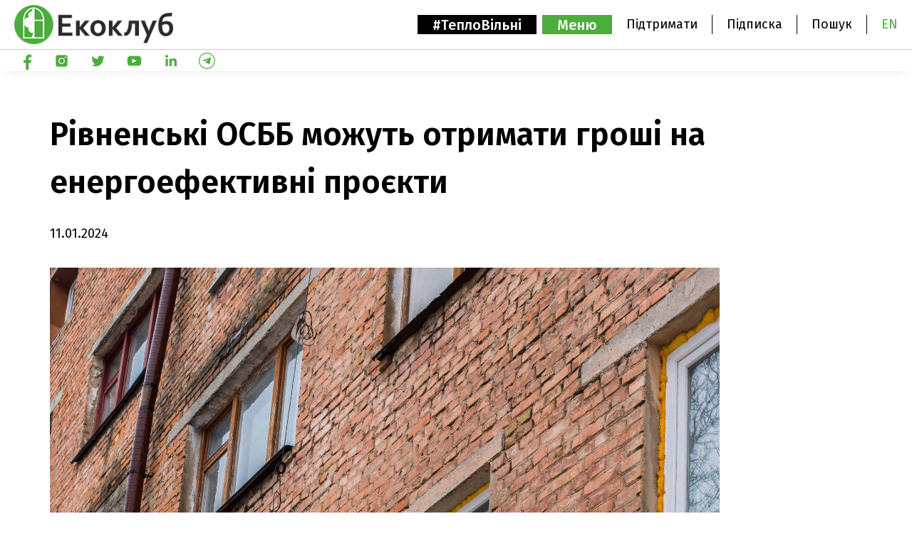

--- FILE ---
content_type: text/html; charset=UTF-8
request_url: https://ecoclubrivne.org/osbb_rivne_grant/
body_size: 18748
content:
<!doctype html>
<html lang="uk">

<head>
  <meta charset="UTF-8">
  <meta name="viewport" content="width=device-width, initial-scale=1">
  <meta name="facebook-domain-verification" content="z6q8n0194kk313fzrwwion2g8wboxi" />
  <meta name="google-site-verification" content="oIZiLcvuO6hyBevTU9NQ27uggshme0Pz0VMOh-oujBk" />
  <meta name="google-site-verification" content="QPJd1ceix_eCKUSpKG06-cX68MMJJSj8s_mvrKE7Op0" />
  <link rel="profile" href="https://gmpg.org/xfn/11">

  <!-- Google Tag Manager -->
    <script>(function(w,d,s,l,i){w[l]=w[l]||[];w[l].push({'gtm.start':
    new Date().getTime(),event:'gtm.js'});var f=d.getElementsByTagName(s)[0],
    j=d.createElement(s),dl=l!='dataLayer'?'&l='+l:'';j.async=true;j.src=
    'https://www.googletagmanager.com/gtm.js?id='+i+dl;f.parentNode.insertBefore(j,f);
    })(window,document,'script','dataLayer','GTM-WM88N6C');</script>
  <!-- End Google Tag Manager -->

  <script async src="https://www.googletagmanager.com/gtag/js?id=G-37KEWYXR9S"></script>
  <script>
    window.dataLayer = window.dataLayer || [];
    function gtag(){dataLayer.push(arguments);}
    gtag('js', new Date());

    gtag('config', 'G-37KEWYXR9S');
  </script>

  <!-- Facebook Pixel Code -->
<script nonce="jiGOICE7">
  !function(f,b,e,v,n,t,s){if(f.fbq)return;n=f.fbq=function(){n.callMethod?
  n.callMethod.apply(n,arguments):n.queue.push(arguments)};if(!f._fbq)f._fbq=n;
  n.push=n;n.loaded=!0;n.version='2.0';n.queue=[];t=b.createElement(e);t.async=!0;
  t.src=v;s=b.getElementsByTagName(e)[0];s.parentNode.insertBefore(t,s)}(window,
  document,'script','https://connect.facebook.net/en_US/fbevents.js');

  fbq('init', '575933391263116');
  fbq('set','agent','tmgoogletagmanager', '575933391263116');
  fbq('track', "PageView");
</script>
<noscript><img height="1" width="1" style="display:none"
  src="https://www.facebook.com/tr?id=575933391263116&ev=PageView&noscript=1"
/></noscript>
<!-- End Facebook Pixel Code -->

  <script type="text/javascript">
  var _gaq = _gaq || [];
  _gaq.push(['_setAccount', 'UA-4664070-1']);
  _gaq.push(['_trackPageview']);
  (function() {
    var ga = document.createElement('script');
    ga.type = 'text/javascript';
    ga.async = true;
    ga.src = ('https:' == document.location.protocol ? 'https://ssl' : 'http://www') + '.google-analytics.com/ga.js';
    var s = document.getElementsByTagName('script')[0];
    s.parentNode.insertBefore(ga, s);
  })();
  </script>
  <meta name='robots' content='index, follow, max-image-preview:large, max-snippet:-1, max-video-preview:-1' />
	<style>img:is([sizes="auto" i], [sizes^="auto," i]) { contain-intrinsic-size: 3000px 1500px }</style>
	<script id="cookieyes" type="text/javascript" src="https://cdn-cookieyes.com/client_data/b462d3cacba0a43bfd1f8cfa/script.js"></script><meta name="dlm-version" content="5.1.6">
	<!-- This site is optimized with the Yoast SEO plugin v26.8 - https://yoast.com/product/yoast-seo-wordpress/ -->
	<title>Рівненські ОСББ можуть отримати гроші на енергоефективні проєкти   - Екоклуб - природоохоронна громадська організація</title>
	<link rel="canonical" href="https://ecoclubrivne.org/osbb_rivne_grant/" />
	<meta property="og:locale" content="uk_UA" />
	<meta property="og:type" content="article" />
	<meta property="og:title" content="Рівненські ОСББ можуть отримати гроші на енергоефективні проєкти   - Екоклуб - природоохоронна громадська організація" />
	<meta property="og:description" content="Рівненська громада приєдналася до Револьверного фонду від Асоціації енергоефективних міст України (АЕМУ): депутати міськради проголосували за виділення з бюджету громади двох мільйонів гривень. В умовах війни така допомога суттєва для [&hellip;]" />
	<meta property="og:url" content="https://ecoclubrivne.org/osbb_rivne_grant/" />
	<meta property="og:site_name" content="Екоклуб - природоохоронна громадська організація" />
	<meta property="article:published_time" content="2024-01-11T12:55:16+00:00" />
	<meta property="article:modified_time" content="2024-01-11T13:11:44+00:00" />
	<meta property="og:image" content="https://ecoclubrivne.org/wp-content/uploads/2024/01/Як-вплинути-на-Колор-С.І.М.-2.png" />
	<meta property="og:image:width" content="940" />
	<meta property="og:image:height" content="788" />
	<meta property="og:image:type" content="image/png" />
	<meta name="author" content="Guziy Julia" />
	<meta name="twitter:card" content="summary_large_image" />
	<meta name="twitter:label1" content="Написано" />
	<meta name="twitter:data1" content="Guziy Julia" />
	<script type="application/ld+json" class="yoast-schema-graph">{"@context":"https://schema.org","@graph":[{"@type":"Article","@id":"https://ecoclubrivne.org/osbb_rivne_grant/#article","isPartOf":{"@id":"https://ecoclubrivne.org/osbb_rivne_grant/"},"author":{"name":"Guziy Julia","@id":"https://ecoclubrivne.org/#/schema/person/6b24558cc154f31ef936459e48212e71"},"headline":"Рівненські ОСББ можуть отримати гроші на енергоефективні проєкти  ","datePublished":"2024-01-11T12:55:16+00:00","dateModified":"2024-01-11T13:11:44+00:00","mainEntityOfPage":{"@id":"https://ecoclubrivne.org/osbb_rivne_grant/"},"wordCount":415,"image":{"@id":"https://ecoclubrivne.org/osbb_rivne_grant/#primaryimage"},"thumbnailUrl":"https://ecoclubrivne.org/wp-content/uploads/2024/01/Як-вплинути-на-Колор-С.І.М.-2.png","keywords":["Екоклуб","енергоефективність","Рівне"],"articleSection":["Блог"],"inLanguage":"uk"},{"@type":"WebPage","@id":"https://ecoclubrivne.org/osbb_rivne_grant/","url":"https://ecoclubrivne.org/osbb_rivne_grant/","name":"Рівненські ОСББ можуть отримати гроші на енергоефективні проєкти   - Екоклуб - природоохоронна громадська організація","isPartOf":{"@id":"https://ecoclubrivne.org/#website"},"primaryImageOfPage":{"@id":"https://ecoclubrivne.org/osbb_rivne_grant/#primaryimage"},"image":{"@id":"https://ecoclubrivne.org/osbb_rivne_grant/#primaryimage"},"thumbnailUrl":"https://ecoclubrivne.org/wp-content/uploads/2024/01/Як-вплинути-на-Колор-С.І.М.-2.png","datePublished":"2024-01-11T12:55:16+00:00","dateModified":"2024-01-11T13:11:44+00:00","author":{"@id":"https://ecoclubrivne.org/#/schema/person/6b24558cc154f31ef936459e48212e71"},"breadcrumb":{"@id":"https://ecoclubrivne.org/osbb_rivne_grant/#breadcrumb"},"inLanguage":"uk","potentialAction":[{"@type":"ReadAction","target":["https://ecoclubrivne.org/osbb_rivne_grant/"]}]},{"@type":"ImageObject","inLanguage":"uk","@id":"https://ecoclubrivne.org/osbb_rivne_grant/#primaryimage","url":"https://ecoclubrivne.org/wp-content/uploads/2024/01/Як-вплинути-на-Колор-С.І.М.-2.png","contentUrl":"https://ecoclubrivne.org/wp-content/uploads/2024/01/Як-вплинути-на-Колор-С.І.М.-2.png","width":940,"height":788},{"@type":"BreadcrumbList","@id":"https://ecoclubrivne.org/osbb_rivne_grant/#breadcrumb","itemListElement":[{"@type":"ListItem","position":1,"name":"Головна","item":"https://ecoclubrivne.org/"},{"@type":"ListItem","position":2,"name":"Рівненські ОСББ можуть отримати гроші на енергоефективні проєкти  "}]},{"@type":"WebSite","@id":"https://ecoclubrivne.org/#website","url":"https://ecoclubrivne.org/","name":"Екоклуб - природоохоронна громадська організація","description":"Офіційний сайт громадської організації &quot;Екоклуб&quot; з м. Рівне","potentialAction":[{"@type":"SearchAction","target":{"@type":"EntryPoint","urlTemplate":"https://ecoclubrivne.org/?s={search_term_string}"},"query-input":{"@type":"PropertyValueSpecification","valueRequired":true,"valueName":"search_term_string"}}],"inLanguage":"uk"},{"@type":"Person","@id":"https://ecoclubrivne.org/#/schema/person/6b24558cc154f31ef936459e48212e71","name":"Guziy Julia","url":"https://ecoclubrivne.org/author/liaguziy/"}]}</script>
	<!-- / Yoast SEO plugin. -->


<link rel='dns-prefetch' href='//kit.fontawesome.com' />
<link rel='dns-prefetch' href='//www.googletagmanager.com' />
<link rel='dns-prefetch' href='//fonts.googleapis.com' />
<link rel="alternate" type="application/rss+xml" title="Екоклуб - природоохоронна громадська організація &raquo; стрічка" href="https://ecoclubrivne.org/feed/" />
<link rel="alternate" type="application/rss+xml" title="Екоклуб - природоохоронна громадська організація &raquo; Канал коментарів" href="https://ecoclubrivne.org/comments/feed/" />
<script type="text/javascript">
/* <![CDATA[ */
window._wpemojiSettings = {"baseUrl":"https:\/\/s.w.org\/images\/core\/emoji\/16.0.1\/72x72\/","ext":".png","svgUrl":"https:\/\/s.w.org\/images\/core\/emoji\/16.0.1\/svg\/","svgExt":".svg","source":{"concatemoji":"https:\/\/ecoclubrivne.org\/wp-includes\/js\/wp-emoji-release.min.js?ver=6.8.3"}};
/*! This file is auto-generated */
!function(s,n){var o,i,e;function c(e){try{var t={supportTests:e,timestamp:(new Date).valueOf()};sessionStorage.setItem(o,JSON.stringify(t))}catch(e){}}function p(e,t,n){e.clearRect(0,0,e.canvas.width,e.canvas.height),e.fillText(t,0,0);var t=new Uint32Array(e.getImageData(0,0,e.canvas.width,e.canvas.height).data),a=(e.clearRect(0,0,e.canvas.width,e.canvas.height),e.fillText(n,0,0),new Uint32Array(e.getImageData(0,0,e.canvas.width,e.canvas.height).data));return t.every(function(e,t){return e===a[t]})}function u(e,t){e.clearRect(0,0,e.canvas.width,e.canvas.height),e.fillText(t,0,0);for(var n=e.getImageData(16,16,1,1),a=0;a<n.data.length;a++)if(0!==n.data[a])return!1;return!0}function f(e,t,n,a){switch(t){case"flag":return n(e,"\ud83c\udff3\ufe0f\u200d\u26a7\ufe0f","\ud83c\udff3\ufe0f\u200b\u26a7\ufe0f")?!1:!n(e,"\ud83c\udde8\ud83c\uddf6","\ud83c\udde8\u200b\ud83c\uddf6")&&!n(e,"\ud83c\udff4\udb40\udc67\udb40\udc62\udb40\udc65\udb40\udc6e\udb40\udc67\udb40\udc7f","\ud83c\udff4\u200b\udb40\udc67\u200b\udb40\udc62\u200b\udb40\udc65\u200b\udb40\udc6e\u200b\udb40\udc67\u200b\udb40\udc7f");case"emoji":return!a(e,"\ud83e\udedf")}return!1}function g(e,t,n,a){var r="undefined"!=typeof WorkerGlobalScope&&self instanceof WorkerGlobalScope?new OffscreenCanvas(300,150):s.createElement("canvas"),o=r.getContext("2d",{willReadFrequently:!0}),i=(o.textBaseline="top",o.font="600 32px Arial",{});return e.forEach(function(e){i[e]=t(o,e,n,a)}),i}function t(e){var t=s.createElement("script");t.src=e,t.defer=!0,s.head.appendChild(t)}"undefined"!=typeof Promise&&(o="wpEmojiSettingsSupports",i=["flag","emoji"],n.supports={everything:!0,everythingExceptFlag:!0},e=new Promise(function(e){s.addEventListener("DOMContentLoaded",e,{once:!0})}),new Promise(function(t){var n=function(){try{var e=JSON.parse(sessionStorage.getItem(o));if("object"==typeof e&&"number"==typeof e.timestamp&&(new Date).valueOf()<e.timestamp+604800&&"object"==typeof e.supportTests)return e.supportTests}catch(e){}return null}();if(!n){if("undefined"!=typeof Worker&&"undefined"!=typeof OffscreenCanvas&&"undefined"!=typeof URL&&URL.createObjectURL&&"undefined"!=typeof Blob)try{var e="postMessage("+g.toString()+"("+[JSON.stringify(i),f.toString(),p.toString(),u.toString()].join(",")+"));",a=new Blob([e],{type:"text/javascript"}),r=new Worker(URL.createObjectURL(a),{name:"wpTestEmojiSupports"});return void(r.onmessage=function(e){c(n=e.data),r.terminate(),t(n)})}catch(e){}c(n=g(i,f,p,u))}t(n)}).then(function(e){for(var t in e)n.supports[t]=e[t],n.supports.everything=n.supports.everything&&n.supports[t],"flag"!==t&&(n.supports.everythingExceptFlag=n.supports.everythingExceptFlag&&n.supports[t]);n.supports.everythingExceptFlag=n.supports.everythingExceptFlag&&!n.supports.flag,n.DOMReady=!1,n.readyCallback=function(){n.DOMReady=!0}}).then(function(){return e}).then(function(){var e;n.supports.everything||(n.readyCallback(),(e=n.source||{}).concatemoji?t(e.concatemoji):e.wpemoji&&e.twemoji&&(t(e.twemoji),t(e.wpemoji)))}))}((window,document),window._wpemojiSettings);
/* ]]> */
</script>
<link rel='stylesheet' id='sptpro-tabs-fontello-icons-css' href='https://ecoclubrivne.org/wp-content/plugins/wp-tabs-pro/public/css/fontello.min.css?ver=3.2.1' type='text/css' media='all' />
<style id='wp-emoji-styles-inline-css' type='text/css'>

	img.wp-smiley, img.emoji {
		display: inline !important;
		border: none !important;
		box-shadow: none !important;
		height: 1em !important;
		width: 1em !important;
		margin: 0 0.07em !important;
		vertical-align: -0.1em !important;
		background: none !important;
		padding: 0 !important;
	}
</style>
<link rel='stylesheet' id='wp-block-library-css' href='https://ecoclubrivne.org/wp-includes/css/dist/block-library/style.min.css?ver=6.8.3' type='text/css' media='all' />
<style id='classic-theme-styles-inline-css' type='text/css'>
/*! This file is auto-generated */
.wp-block-button__link{color:#fff;background-color:#32373c;border-radius:9999px;box-shadow:none;text-decoration:none;padding:calc(.667em + 2px) calc(1.333em + 2px);font-size:1.125em}.wp-block-file__button{background:#32373c;color:#fff;text-decoration:none}
</style>
<link rel='stylesheet' id='btn-button-style-css' href='https://ecoclubrivne.org/wp-content/plugins/button-block/build/view.css?ver=1.2.3' type='text/css' media='all' />
<style id='gutena-accordion-style-inline-css' type='text/css'>
.gutena-accordion-block{display:grid;row-gap:calc(var(--gutena--accordion-panel-spacing, 20)*1px)}.gutena-accordion-block>.gutena-accordion-block__panel{background-color:var(--gutena--accordion-panel-background-color);border:var(--gutena--accordion-panel-border);border-radius:var(--gutena--accordion-panel-border-radius);cursor:pointer;margin:0!important}.gutena-accordion-block>.gutena-accordion-block__panel>.gutena-accordion-block__panel-title{color:var(--gutena--accordion-panel-title-color);cursor:pointer;padding:var(--gutena--accordion-panel-padding,20px);transition:.4s}.gutena-accordion-block>.gutena-accordion-block__panel>.gutena-accordion-block__panel-title.editor{padding-bottom:0}.gutena-accordion-block>.gutena-accordion-block__panel>.gutena-accordion-block__panel-title>.gutena-accordion-block__panel-title-inner{align-items:center;-moz-column-gap:10px;column-gap:10px;display:flex;margin:0;padding:0}.gutena-accordion-block>.gutena-accordion-block__panel>.gutena-accordion-block__panel-title>.gutena-accordion-block__panel-title-inner div,.gutena-accordion-block>.gutena-accordion-block__panel>.gutena-accordion-block__panel-title>.gutena-accordion-block__panel-title-inner p{color:var(--gutena--accordion-panel-title-color,var(--wp--preset--color--tertiary))!important;font-family:var(--gutena--accordion-panel-title-font-family,var(--wp--custom--typography--font-family--secondary));font-size:var(--gutena--accordion-panel-title-font-size,var(--wp--custom--typography--font-size--p));font-style:var(--gutena--accordion-panel-title-font-style,inherit);font-weight:var(--gutena--accordion-panel-title-font-weight);line-height:var(--gutena--accordion-panel-title-line-height,var(--wp--custom--typography--line-height--p));text-transform:var(--gutena--accordion-panel-title-text-transform)}.gutena-accordion-block>.gutena-accordion-block__panel>.gutena-accordion-block__panel-title>.gutena-accordion-block__panel-title-inner>.trigger-plus-minus{align-items:center;display:flex;height:20px;justify-content:center;margin-left:auto;position:relative;width:20px}.gutena-accordion-block>.gutena-accordion-block__panel>.gutena-accordion-block__panel-title>.gutena-accordion-block__panel-title-inner>.trigger-plus-minus>.horizontal{background-color:#313233;height:2px;opacity:1;position:absolute;transform:rotate(-90deg);transition:all .2s ease-in-out;width:60%}.gutena-accordion-block>.gutena-accordion-block__panel>.gutena-accordion-block__panel-title>.gutena-accordion-block__panel-title-inner>.trigger-plus-minus>.vertical{background-color:#313233;height:60%;transform:rotate(-90deg);transition:all .2s ease-in-out;width:2px}.gutena-accordion-block>.gutena-accordion-block__panel>.gutena-accordion-block__panel-title>.gutena-accordion-block__panel-title-inner>.trigger-up-down{display:inline-block;height:1.1rem;margin-left:auto;position:relative;top:50%;transform:translateY(-50%);width:1.1rem}.gutena-accordion-block>.gutena-accordion-block__panel>.gutena-accordion-block__panel-title>.gutena-accordion-block__panel-title-inner>.trigger-up-down>.horizontal{background-color:#313233;bottom:0;display:inline-block;height:.1rem;left:0;position:absolute;transform:rotate(45deg);transition:all .2s ease;width:.66rem}.gutena-accordion-block>.gutena-accordion-block__panel>.gutena-accordion-block__panel-title>.gutena-accordion-block__panel-title-inner>.trigger-up-down>.vertical{background-color:#313233;bottom:0;display:inline-block;height:.1rem;position:absolute;right:0;transform:rotate(-45deg);transition:all .2s ease;width:.66rem}.gutena-accordion-block>.gutena-accordion-block__panel>.gutena-accordion-block__panel-title>.gutena-accordion-block__panel-title-inner h1{font-size:var(--gutena--accordion-panel-title-font-size,var(--wp--custom--typography--font-size--hone));line-height:var(--gutena--accordion-panel-title-line-height,var(--wp--custom--typography--line-height--hone))}.gutena-accordion-block>.gutena-accordion-block__panel>.gutena-accordion-block__panel-title>.gutena-accordion-block__panel-title-inner h1,.gutena-accordion-block>.gutena-accordion-block__panel>.gutena-accordion-block__panel-title>.gutena-accordion-block__panel-title-inner h2{color:var(--gutena--accordion-panel-title-color,var(--wp--preset--color--secondary))!important;font-family:var(--gutena--accordion-panel-title-font-family,var(--wp--custom--typography--font-family--primary));font-weight:var(--gutena--accordion-panel-title-font-weight,var(--wp--custom--typography--font-weight--semi-bold));text-transform:var(--gutena--accordion-panel-title-text-transform)}.gutena-accordion-block>.gutena-accordion-block__panel>.gutena-accordion-block__panel-title>.gutena-accordion-block__panel-title-inner h2{font-size:var(--gutena--accordion-panel-title-font-size,var(--wp--custom--typography--font-size--htwo));line-height:var(--gutena--accordion-panel-title-line-height,var(--wp--custom--typography--line-height--htwo))}.gutena-accordion-block>.gutena-accordion-block__panel>.gutena-accordion-block__panel-title>.gutena-accordion-block__panel-title-inner h3{font-size:var(--gutena--accordion-panel-title-font-size,var(--wp--custom--typography--font-size--hthree));line-height:var(--gutena--accordion-panel-title-line-height,var(--wp--custom--typography--line-height--hthree))}.gutena-accordion-block>.gutena-accordion-block__panel>.gutena-accordion-block__panel-title>.gutena-accordion-block__panel-title-inner h3,.gutena-accordion-block>.gutena-accordion-block__panel>.gutena-accordion-block__panel-title>.gutena-accordion-block__panel-title-inner h4{color:var(--gutena--accordion-panel-title-color,var(--wp--preset--color--secondary))!important;font-family:var(--gutena--accordion-panel-title-font-family,var(--wp--custom--typography--font-family--primary));font-weight:var(--gutena--accordion-panel-title-font-weight,var(--wp--custom--typography--font-weight--semi-bold));text-transform:var(--gutena--accordion-panel-title-text-transform)}.gutena-accordion-block>.gutena-accordion-block__panel>.gutena-accordion-block__panel-title>.gutena-accordion-block__panel-title-inner h4{font-size:var(--gutena--accordion-panel-title-font-size,var(--wp--custom--typography--font-size--hfour));line-height:var(--gutena--accordion-panel-title-line-height,var(--wp--custom--typography--line-height--hfour))}.gutena-accordion-block>.gutena-accordion-block__panel>.gutena-accordion-block__panel-title>.gutena-accordion-block__panel-title-inner h5{font-size:var(--gutena--accordion-panel-title-font-size,var(--wp--custom--typography--font-size--hfive));line-height:var(--gutena--accordion-panel-title-line-height,var(--wp--custom--typography--line-height--hfive))}.gutena-accordion-block>.gutena-accordion-block__panel>.gutena-accordion-block__panel-title>.gutena-accordion-block__panel-title-inner h5,.gutena-accordion-block>.gutena-accordion-block__panel>.gutena-accordion-block__panel-title>.gutena-accordion-block__panel-title-inner h6{color:var(--gutena--accordion-panel-title-color,var(--wp--preset--color--secondary))!important;font-family:var(--gutena--accordion-panel-title-font-family,var(--wp--custom--typography--font-family--primary));font-weight:var(--gutena--accordion-panel-title-font-weight,var(--wp--custom--typography--font-weight--semi-bold));text-transform:var(--gutena--accordion-panel-title-text-transform)}.gutena-accordion-block>.gutena-accordion-block__panel>.gutena-accordion-block__panel-title>.gutena-accordion-block__panel-title-inner h6{font-size:var(--gutena--accordion-panel-title-font-size,var(--wp--custom--typography--font-size--hsix));line-height:var(--gutena--accordion-panel-title-line-height,var(--wp--custom--typography--line-height--hsix))}.gutena-accordion-block>.gutena-accordion-block__panel>.gutena-accordion-block__panel-content{color:var(--gutena--accordion-panel-content-color,var(--wp--preset--color--tertiary));cursor:default;font-family:var(--gutena--accordion-panel-content-font-family,var(--wp--custom--typography--font-family--secondary));font-size:var(--gutena--accordion-panel-content-font-size,var(--wp--custom--typography--line-height--p));font-style:var(--gutena--accordion-panel-content-font-style);font-weight:var(--gutena--accordion-panel-content-font-weight);line-height:var(--gutena--accordion-panel-content-line-height,var(--wp--custom--typography--line-height--p));text-transform:var(--gutena--accordion-panel-content-text-transform)}.gutena-accordion-block>.gutena-accordion-block__panel>.gutena-accordion-block__panel-content .wp-block-image:last-of-type,.gutena-accordion-block>.gutena-accordion-block__panel>.gutena-accordion-block__panel-content figcaption:last-of-type{margin-bottom:0}.gutena-accordion-block>.gutena-accordion-block__panel>.gutena-accordion-block__panel-content:not(.editor){max-height:0;overflow:hidden;transition:max-height .2s ease-out}.gutena-accordion-block>.gutena-accordion-block__panel>.gutena-accordion-block__panel-content>.gutena-accordion-block__panel-content-inner{margin-top:calc(var(--gutena--accordion-panel-title-content-spacing)*1px);padding:var(--gutena--accordion-panel-padding,20px);padding-top:0}.gutena-accordion-block>.gutena-accordion-block__panel>.gutena-accordion-block__panel-content>.gutena-accordion-block__panel-content-inner>:last-child{margin-bottom:0}.gutena-accordion-block>.gutena-accordion-block__panel.active>.gutena-accordion-block__panel-title{padding-bottom:0}.gutena-accordion-block>.gutena-accordion-block__panel.active>.gutena-accordion-block__panel-title>.gutena-accordion-block__panel-title-inner>.trigger-plus-minus>.horizontal{opacity:0;transform:rotate(90deg)}.gutena-accordion-block>.gutena-accordion-block__panel.active>.gutena-accordion-block__panel-title>.gutena-accordion-block__panel-title-inner>.trigger-plus-minus>.vertical{transform:rotate(90deg)}.gutena-accordion-block>.gutena-accordion-block__panel.active>.gutena-accordion-block__panel-title>.gutena-accordion-block__panel-title-inner>.trigger-up-down>.horizontal{transform:rotate(-45deg)}.gutena-accordion-block>.gutena-accordion-block__panel.active>.gutena-accordion-block__panel-title>.gutena-accordion-block__panel-title-inner>.trigger-up-down>.vertical{transform:rotate(45deg)}

</style>
<style id='global-styles-inline-css' type='text/css'>
:root{--wp--preset--aspect-ratio--square: 1;--wp--preset--aspect-ratio--4-3: 4/3;--wp--preset--aspect-ratio--3-4: 3/4;--wp--preset--aspect-ratio--3-2: 3/2;--wp--preset--aspect-ratio--2-3: 2/3;--wp--preset--aspect-ratio--16-9: 16/9;--wp--preset--aspect-ratio--9-16: 9/16;--wp--preset--color--black: #000000;--wp--preset--color--cyan-bluish-gray: #abb8c3;--wp--preset--color--white: #ffffff;--wp--preset--color--pale-pink: #f78da7;--wp--preset--color--vivid-red: #cf2e2e;--wp--preset--color--luminous-vivid-orange: #ff6900;--wp--preset--color--luminous-vivid-amber: #fcb900;--wp--preset--color--light-green-cyan: #7bdcb5;--wp--preset--color--vivid-green-cyan: #00d084;--wp--preset--color--pale-cyan-blue: #8ed1fc;--wp--preset--color--vivid-cyan-blue: #0693e3;--wp--preset--color--vivid-purple: #9b51e0;--wp--preset--gradient--vivid-cyan-blue-to-vivid-purple: linear-gradient(135deg,rgba(6,147,227,1) 0%,rgb(155,81,224) 100%);--wp--preset--gradient--light-green-cyan-to-vivid-green-cyan: linear-gradient(135deg,rgb(122,220,180) 0%,rgb(0,208,130) 100%);--wp--preset--gradient--luminous-vivid-amber-to-luminous-vivid-orange: linear-gradient(135deg,rgba(252,185,0,1) 0%,rgba(255,105,0,1) 100%);--wp--preset--gradient--luminous-vivid-orange-to-vivid-red: linear-gradient(135deg,rgba(255,105,0,1) 0%,rgb(207,46,46) 100%);--wp--preset--gradient--very-light-gray-to-cyan-bluish-gray: linear-gradient(135deg,rgb(238,238,238) 0%,rgb(169,184,195) 100%);--wp--preset--gradient--cool-to-warm-spectrum: linear-gradient(135deg,rgb(74,234,220) 0%,rgb(151,120,209) 20%,rgb(207,42,186) 40%,rgb(238,44,130) 60%,rgb(251,105,98) 80%,rgb(254,248,76) 100%);--wp--preset--gradient--blush-light-purple: linear-gradient(135deg,rgb(255,206,236) 0%,rgb(152,150,240) 100%);--wp--preset--gradient--blush-bordeaux: linear-gradient(135deg,rgb(254,205,165) 0%,rgb(254,45,45) 50%,rgb(107,0,62) 100%);--wp--preset--gradient--luminous-dusk: linear-gradient(135deg,rgb(255,203,112) 0%,rgb(199,81,192) 50%,rgb(65,88,208) 100%);--wp--preset--gradient--pale-ocean: linear-gradient(135deg,rgb(255,245,203) 0%,rgb(182,227,212) 50%,rgb(51,167,181) 100%);--wp--preset--gradient--electric-grass: linear-gradient(135deg,rgb(202,248,128) 0%,rgb(113,206,126) 100%);--wp--preset--gradient--midnight: linear-gradient(135deg,rgb(2,3,129) 0%,rgb(40,116,252) 100%);--wp--preset--font-size--small: 13px;--wp--preset--font-size--medium: 20px;--wp--preset--font-size--large: 36px;--wp--preset--font-size--x-large: 42px;--wp--preset--spacing--20: 0.44rem;--wp--preset--spacing--30: 0.67rem;--wp--preset--spacing--40: 1rem;--wp--preset--spacing--50: 1.5rem;--wp--preset--spacing--60: 2.25rem;--wp--preset--spacing--70: 3.38rem;--wp--preset--spacing--80: 5.06rem;--wp--preset--shadow--natural: 6px 6px 9px rgba(0, 0, 0, 0.2);--wp--preset--shadow--deep: 12px 12px 50px rgba(0, 0, 0, 0.4);--wp--preset--shadow--sharp: 6px 6px 0px rgba(0, 0, 0, 0.2);--wp--preset--shadow--outlined: 6px 6px 0px -3px rgba(255, 255, 255, 1), 6px 6px rgba(0, 0, 0, 1);--wp--preset--shadow--crisp: 6px 6px 0px rgba(0, 0, 0, 1);}:where(.is-layout-flex){gap: 0.5em;}:where(.is-layout-grid){gap: 0.5em;}body .is-layout-flex{display: flex;}.is-layout-flex{flex-wrap: wrap;align-items: center;}.is-layout-flex > :is(*, div){margin: 0;}body .is-layout-grid{display: grid;}.is-layout-grid > :is(*, div){margin: 0;}:where(.wp-block-columns.is-layout-flex){gap: 2em;}:where(.wp-block-columns.is-layout-grid){gap: 2em;}:where(.wp-block-post-template.is-layout-flex){gap: 1.25em;}:where(.wp-block-post-template.is-layout-grid){gap: 1.25em;}.has-black-color{color: var(--wp--preset--color--black) !important;}.has-cyan-bluish-gray-color{color: var(--wp--preset--color--cyan-bluish-gray) !important;}.has-white-color{color: var(--wp--preset--color--white) !important;}.has-pale-pink-color{color: var(--wp--preset--color--pale-pink) !important;}.has-vivid-red-color{color: var(--wp--preset--color--vivid-red) !important;}.has-luminous-vivid-orange-color{color: var(--wp--preset--color--luminous-vivid-orange) !important;}.has-luminous-vivid-amber-color{color: var(--wp--preset--color--luminous-vivid-amber) !important;}.has-light-green-cyan-color{color: var(--wp--preset--color--light-green-cyan) !important;}.has-vivid-green-cyan-color{color: var(--wp--preset--color--vivid-green-cyan) !important;}.has-pale-cyan-blue-color{color: var(--wp--preset--color--pale-cyan-blue) !important;}.has-vivid-cyan-blue-color{color: var(--wp--preset--color--vivid-cyan-blue) !important;}.has-vivid-purple-color{color: var(--wp--preset--color--vivid-purple) !important;}.has-black-background-color{background-color: var(--wp--preset--color--black) !important;}.has-cyan-bluish-gray-background-color{background-color: var(--wp--preset--color--cyan-bluish-gray) !important;}.has-white-background-color{background-color: var(--wp--preset--color--white) !important;}.has-pale-pink-background-color{background-color: var(--wp--preset--color--pale-pink) !important;}.has-vivid-red-background-color{background-color: var(--wp--preset--color--vivid-red) !important;}.has-luminous-vivid-orange-background-color{background-color: var(--wp--preset--color--luminous-vivid-orange) !important;}.has-luminous-vivid-amber-background-color{background-color: var(--wp--preset--color--luminous-vivid-amber) !important;}.has-light-green-cyan-background-color{background-color: var(--wp--preset--color--light-green-cyan) !important;}.has-vivid-green-cyan-background-color{background-color: var(--wp--preset--color--vivid-green-cyan) !important;}.has-pale-cyan-blue-background-color{background-color: var(--wp--preset--color--pale-cyan-blue) !important;}.has-vivid-cyan-blue-background-color{background-color: var(--wp--preset--color--vivid-cyan-blue) !important;}.has-vivid-purple-background-color{background-color: var(--wp--preset--color--vivid-purple) !important;}.has-black-border-color{border-color: var(--wp--preset--color--black) !important;}.has-cyan-bluish-gray-border-color{border-color: var(--wp--preset--color--cyan-bluish-gray) !important;}.has-white-border-color{border-color: var(--wp--preset--color--white) !important;}.has-pale-pink-border-color{border-color: var(--wp--preset--color--pale-pink) !important;}.has-vivid-red-border-color{border-color: var(--wp--preset--color--vivid-red) !important;}.has-luminous-vivid-orange-border-color{border-color: var(--wp--preset--color--luminous-vivid-orange) !important;}.has-luminous-vivid-amber-border-color{border-color: var(--wp--preset--color--luminous-vivid-amber) !important;}.has-light-green-cyan-border-color{border-color: var(--wp--preset--color--light-green-cyan) !important;}.has-vivid-green-cyan-border-color{border-color: var(--wp--preset--color--vivid-green-cyan) !important;}.has-pale-cyan-blue-border-color{border-color: var(--wp--preset--color--pale-cyan-blue) !important;}.has-vivid-cyan-blue-border-color{border-color: var(--wp--preset--color--vivid-cyan-blue) !important;}.has-vivid-purple-border-color{border-color: var(--wp--preset--color--vivid-purple) !important;}.has-vivid-cyan-blue-to-vivid-purple-gradient-background{background: var(--wp--preset--gradient--vivid-cyan-blue-to-vivid-purple) !important;}.has-light-green-cyan-to-vivid-green-cyan-gradient-background{background: var(--wp--preset--gradient--light-green-cyan-to-vivid-green-cyan) !important;}.has-luminous-vivid-amber-to-luminous-vivid-orange-gradient-background{background: var(--wp--preset--gradient--luminous-vivid-amber-to-luminous-vivid-orange) !important;}.has-luminous-vivid-orange-to-vivid-red-gradient-background{background: var(--wp--preset--gradient--luminous-vivid-orange-to-vivid-red) !important;}.has-very-light-gray-to-cyan-bluish-gray-gradient-background{background: var(--wp--preset--gradient--very-light-gray-to-cyan-bluish-gray) !important;}.has-cool-to-warm-spectrum-gradient-background{background: var(--wp--preset--gradient--cool-to-warm-spectrum) !important;}.has-blush-light-purple-gradient-background{background: var(--wp--preset--gradient--blush-light-purple) !important;}.has-blush-bordeaux-gradient-background{background: var(--wp--preset--gradient--blush-bordeaux) !important;}.has-luminous-dusk-gradient-background{background: var(--wp--preset--gradient--luminous-dusk) !important;}.has-pale-ocean-gradient-background{background: var(--wp--preset--gradient--pale-ocean) !important;}.has-electric-grass-gradient-background{background: var(--wp--preset--gradient--electric-grass) !important;}.has-midnight-gradient-background{background: var(--wp--preset--gradient--midnight) !important;}.has-small-font-size{font-size: var(--wp--preset--font-size--small) !important;}.has-medium-font-size{font-size: var(--wp--preset--font-size--medium) !important;}.has-large-font-size{font-size: var(--wp--preset--font-size--large) !important;}.has-x-large-font-size{font-size: var(--wp--preset--font-size--x-large) !important;}
:where(.wp-block-post-template.is-layout-flex){gap: 1.25em;}:where(.wp-block-post-template.is-layout-grid){gap: 1.25em;}
:where(.wp-block-columns.is-layout-flex){gap: 2em;}:where(.wp-block-columns.is-layout-grid){gap: 2em;}
:root :where(.wp-block-pullquote){font-size: 1.5em;line-height: 1.6;}
</style>
<link rel='stylesheet' id='contact-form-7-css' href='https://ecoclubrivne.org/wp-content/plugins/contact-form-7/includes/css/styles.css?ver=6.1.4' type='text/css' media='all' />
<style id='if-so-public-dummy-inline-css' type='text/css'>
        .lds-dual-ring {
          display: inline-block;
          width: 16px;
          height: 16px;
        }
        .lds-dual-ring:after {
          content: " ";
          display: block;
          width: 16px;
          height: 16px;
          margin: 0px;
          border-radius: 50%;
          border: 3px solid #000;
          border-color: #000 transparent #000 transparent;
          animation: lds-dual-ring 1.2s linear infinite;
        }
        @keyframes lds-dual-ring {
          0% {
            transform: rotate(0deg);
          }
          100% {
            transform: rotate(360deg);
          }
        }
        /*loader 2*/
        .ifso-logo-loader {
            font-size: 20px;
            width: 64px;
            font-family: sans-serif;
            position: relative;
            height: auto;
            font-weight: 800;
        }
        .ifso-logo-loader:before {
            content: '';
            position: absolute;
            left: 30%;
            top: 36%;
            width: 14px;
            height: 22px;
            clip-path: polygon(100% 50%, 0 0, 0 100%);
            background: #fd5b56;
            animation: spinAndMoveArrow 2s infinite;
            height: 9px;
            width: 7px;
        }
        .ifso-logo-loader:after {
            content: "If So";
            word-spacing: 12px;
        }
        @keyframes spinAndMoveArrow {
                40% {
                    transform: rotate(360deg);
                }
    
                60% {
                    transform: translateX(-5px);
                }
    
                80% {
                    transform: translateX(5px);
                }
    
                100% {
                    transform: translateX(0);
                }
        }
        /*Loader 3 - default content*/
        .ifso-default-content-loader{
            display:inline-block;
        }
        
</style>
<link rel='stylesheet' id='mapsmarkerpro-css' href='https://ecoclubrivne.org/wp-content/plugins/maps-marker-pro/css/mapsmarkerpro.css?ver=4.19' type='text/css' media='all' />
<link rel='stylesheet' id='mfcf7_zl_button_style-css' href='https://ecoclubrivne.org/wp-content/plugins/multiline-files-for-contact-form-7/css/style.css?12&#038;ver=6.8.3' type='text/css' media='all' />
<link rel='stylesheet' id='wpcf7-redirect-script-frontend-css' href='https://ecoclubrivne.org/wp-content/plugins/wpcf7-redirect/build/assets/frontend-script.css?ver=2c532d7e2be36f6af233' type='text/css' media='all' />
<link rel='stylesheet' id='ecoclub-style-css' href='https://ecoclubrivne.org/wp-content/themes/ecoclub/style.css?ver=6.8.3' type='text/css' media='all' />
<link rel='stylesheet' id='ecoclub-main-css' href='https://ecoclubrivne.org/wp-content/themes/ecoclub/layouts/Main.css?ver=6.8.3' type='text/css' media='all' />
<link rel='stylesheet' id='Font-Fira-css' href='https://fonts.googleapis.com/css?family=Fira+Sans%3A400%2C400i%2C500%2C500i%2C600%2C600i&#038;display=swap&#038;subset=cyrillic%2Ccyrillic-ext%2Clatin-ext&#038;ver=6.8.3' type='text/css' media='all' />
<link rel='stylesheet' id='wpb-pcf-sweetalert2-css' href='https://ecoclubrivne.org/wp-content/plugins/wpb-popup-for-contact-form-7/assets/css/sweetalert2.min.css?ver=11.4.8' type='text/css' media='all' />
<link rel='stylesheet' id='wpb-pcf-styles-css' href='https://ecoclubrivne.org/wp-content/plugins/wpb-popup-for-contact-form-7/assets/css/frontend.css?ver=1.0' type='text/css' media='all' />
<style id='wpb-pcf-styles-inline-css' type='text/css'>

		.wpb-pcf-btn-default,
		.wpb-pcf-form-style-true input[type=submit],
		.wpb-pcf-form-style-true input[type=button],
		.wpb-pcf-form-style-true input[type=submit],
		.wpb-pcf-form-style-true input[type=button]{
			color: #ffffff!important;
			background: #4bad3b!important;
		}
		.wpb-pcf-btn-default:hover, .wpb-pcf-btn-default:focus,
		.wpb-pcf-form-style-true input[type=submit]:hover, .wpb-pcf-form-style-true input[type=submit]:focus,
		.wpb-pcf-form-style-true input[type=button]:hover, .wpb-pcf-form-style-true input[type=button]:focus,
		.wpb-pcf-form-style-true input[type=submit]:hover,
		.wpb-pcf-form-style-true input[type=button]:hover,
		.wpb-pcf-form-style-true input[type=submit]:focus,
		.wpb-pcf-form-style-true input[type=button]:focus {
			color: #ffffff!important;
			background: #4bad3b!important;
		}
</style>
<link rel='stylesheet' id='slb_core-css' href='https://ecoclubrivne.org/wp-content/plugins/simple-lightbox/client/css/app.css?ver=2.9.4' type='text/css' media='all' />
<link rel='stylesheet' id='__EPYT__style-css' href='https://ecoclubrivne.org/wp-content/plugins/youtube-embed-plus/styles/ytprefs.min.css?ver=14.2.4' type='text/css' media='all' />
<style id='__EPYT__style-inline-css' type='text/css'>

                .epyt-gallery-thumb {
                        width: 33.333%;
                }
                
</style>
<!--n2css--><!--n2js--><script type="text/javascript" src="https://ecoclubrivne.org/wp-content/plugins/gutena-accordion/build/view.js?ver=5ee49e43fe188c4120bb" id="gutena-accordion-script-js"></script>
<script type="text/javascript" src="https://ecoclubrivne.org/wp-includes/js/jquery/jquery.min.js?ver=3.7.1" id="jquery-core-js"></script>
<script type="text/javascript" src="https://ecoclubrivne.org/wp-includes/js/jquery/jquery-migrate.min.js?ver=3.4.1" id="jquery-migrate-js"></script>
<script type="text/javascript" id="if-so-js-before">
/* <![CDATA[ */
    var nonce = "be1b6b38cf";//compat
    var ifso_nonce = "be1b6b38cf";
    var ajaxurl = "https://ecoclubrivne.org/wp-admin/admin-ajax.php";
    var ifso_page_url = window.location.href;
    var isAnalyticsOn = true;
    var isPageVisitedOn = 0;
    var isVisitCountEnabled = 1;
    var referrer_for_pageload = document.referrer;
    var ifso_attrs_for_ajax = ["ga4","the_content"];
/* ]]> */
</script>
<script type="text/javascript" src="https://ecoclubrivne.org/wp-content/plugins/if-so/public/js/if-so-public.js?ver=1.9.6" id="if-so-js"></script>
<script type="text/javascript" src="https://ecoclubrivne.org/wp-content/plugins/multiline-files-for-contact-form-7/js/zl-multine-files.js?ver=6.8.3" id="mfcf7_zl_multiline_files_script-js"></script>
<script type="text/javascript" src="https://kit.fontawesome.com/ff82aa6f2e.js?ver=6.8.3" id="FontAwesome-js"></script>
<script type="text/javascript" src="https://ecoclubrivne.org/wp-content/themes/ecoclub/js/libs/jquery-3.4.1.min.js?ver=6.8.3" id="jQuery-js"></script>
<script type="text/javascript" src="https://ecoclubrivne.org/wp-content/themes/ecoclub/ajax.js?ver=6.8.3" id="ecoclub-ajax-js"></script>

<!-- Початок фрагмента тегу Google (gtag.js), доданого за допомогою Site Kit -->
<!-- Фрагмент Google Analytics, доданий Site Kit -->
<script type="text/javascript" src="https://www.googletagmanager.com/gtag/js?id=GT-NFDGTNX" id="google_gtagjs-js" async></script>
<script type="text/javascript" id="google_gtagjs-js-after">
/* <![CDATA[ */
window.dataLayer = window.dataLayer || [];function gtag(){dataLayer.push(arguments);}
gtag("set","linker",{"domains":["ecoclubrivne.org"]});
gtag("js", new Date());
gtag("set", "developer_id.dZTNiMT", true);
gtag("config", "GT-NFDGTNX");
/* ]]> */
</script>
<script type="text/javascript" id="__ytprefs__-js-extra">
/* <![CDATA[ */
var _EPYT_ = {"ajaxurl":"https:\/\/ecoclubrivne.org\/wp-admin\/admin-ajax.php","security":"daa1f0d9e8","gallery_scrolloffset":"20","eppathtoscripts":"https:\/\/ecoclubrivne.org\/wp-content\/plugins\/youtube-embed-plus\/scripts\/","eppath":"https:\/\/ecoclubrivne.org\/wp-content\/plugins\/youtube-embed-plus\/","epresponsiveselector":"[\"iframe.__youtube_prefs__\",\"iframe[src*='youtube.com']\",\"iframe[src*='youtube-nocookie.com']\",\"iframe[data-ep-src*='youtube.com']\",\"iframe[data-ep-src*='youtube-nocookie.com']\",\"iframe[data-ep-gallerysrc*='youtube.com']\"]","epdovol":"1","version":"14.2.4","evselector":"iframe.__youtube_prefs__[src], iframe[src*=\"youtube.com\/embed\/\"], iframe[src*=\"youtube-nocookie.com\/embed\/\"]","ajax_compat":"","maxres_facade":"eager","ytapi_load":"light","pause_others":"","stopMobileBuffer":"1","facade_mode":"","not_live_on_channel":""};
/* ]]> */
</script>
<script type="text/javascript" src="https://ecoclubrivne.org/wp-content/plugins/youtube-embed-plus/scripts/ytprefs.min.js?ver=14.2.4" id="__ytprefs__-js"></script>
<link rel="https://api.w.org/" href="https://ecoclubrivne.org/wp-json/" /><link rel="alternate" title="JSON" type="application/json" href="https://ecoclubrivne.org/wp-json/wp/v2/posts/19202" /><link rel="EditURI" type="application/rsd+xml" title="RSD" href="https://ecoclubrivne.org/xmlrpc.php?rsd" />
<meta name="generator" content="WordPress 6.8.3" />
<link rel='shortlink' href='https://ecoclubrivne.org/?p=19202' />
<link rel="alternate" title="oEmbed (JSON)" type="application/json+oembed" href="https://ecoclubrivne.org/wp-json/oembed/1.0/embed?url=https%3A%2F%2Fecoclubrivne.org%2Fosbb_rivne_grant%2F&#038;lang=uk" />
<link rel="alternate" title="oEmbed (XML)" type="text/xml+oembed" href="https://ecoclubrivne.org/wp-json/oembed/1.0/embed?url=https%3A%2F%2Fecoclubrivne.org%2Fosbb_rivne_grant%2F&#038;format=xml&#038;lang=uk" />
<meta name="generator" content="Site Kit by Google 1.170.0" /><meta name="generator" content="performance-lab 4.0.1; plugins: webp-uploads">
<meta name="generator" content="webp-uploads 2.6.1">
<style type="text/css"> </style>
<!-- Фрагмент Менеджера тегів Google, доданого Site Kit -->
<script type="text/javascript">
/* <![CDATA[ */

			( function( w, d, s, l, i ) {
				w[l] = w[l] || [];
				w[l].push( {'gtm.start': new Date().getTime(), event: 'gtm.js'} );
				var f = d.getElementsByTagName( s )[0],
					j = d.createElement( s ), dl = l != 'dataLayer' ? '&l=' + l : '';
				j.async = true;
				j.src = 'https://www.googletagmanager.com/gtm.js?id=' + i + dl;
				f.parentNode.insertBefore( j, f );
			} )( window, document, 'script', 'dataLayer', 'GTM-WM88N6C' );
			
/* ]]> */
</script>

<!-- Кінець фрагменту Менеджера тегів Google, доданого Site Kit -->
<link rel="icon" href="https://ecoclubrivne.org/wp-content/uploads/2020/03/cropped-Favicon-32x32.png" sizes="32x32" />
<link rel="icon" href="https://ecoclubrivne.org/wp-content/uploads/2020/03/cropped-Favicon-192x192.png" sizes="192x192" />
<link rel="apple-touch-icon" href="https://ecoclubrivne.org/wp-content/uploads/2020/03/cropped-Favicon-180x180.png" />
<meta name="msapplication-TileImage" content="https://ecoclubrivne.org/wp-content/uploads/2020/03/cropped-Favicon-270x270.png" />
		<style type="text/css" id="wp-custom-css">
			.header {
	height: 100px;
}

.header__social_icon img {
  width: 25px;
	background: #4bad3b;
}

.header__social_icon:hover {
}

.header__social_icon {
	box-sizing: border-box;
	margin-right: 20px;
	padding: 3px;
}

.header > .flex {
	height:70px;
}

button.btn-teplo {
	margin-right:0.5rem;
	background: #000;
	color: #fff;
	border: 1px solid #000;
}

button.btn-teplo:hover {
	border: 1px solid #000;
}

.btn-teplo a {
	color: #fff;
}

button.btn-teplo:hover a {
	color: #000;
}

.project-about {
	padding-left:190px;
}

article {
	width: 100%;
}

.social_icons {
	display: flex;
	height: 30px;
	padding-left:20px;
	justify-content: end;
}

.logo img {
  max-height: 55px;
}

section:first-of-type {
	margin-top:100px;
}

.content-area {
	margin-top: 106px;
}

.maps-marker-pro {
	z-index: 1;
}

.column_text {
	border: solid 2px #4bad3b;
	height: 50px;
	display: flex;
	align-items: center;
}

.columns_circles {
	display: flex;
	align-items: center;
	justify-content: center;
}

.post-other:nth-child(3n+1), .post-project:nth-child(3n-1) {
	margin: 0 0 2% 0;
}

.site-main, .projects__wrap {
	justify-content: space-between;
}

.partners{
	justify-content: center;
}

.partners img{
	width: auto;
}

.partner {
		margin: 25px 40px;
}

.custom-button-green {
	width: auto !important;
}

.custom-button-green a {
	padding: 10px 16px !important;
	font-size: 16px !important;
	line-height: normal !important;
}

.slogan {
	margin-left: 135px;
}

span#team, span#about, span#board, span#supervisor, span#documents, span#reports, span#partnership, span#news, span#new_posts, span#activity, span#joining, span#volunteers {
	margin-top: -120px;
  padding-bottom: 120px; 
  display: inline-block; 
}

.wp-block-image img {
	height: auto;
}

@media screen and (max-width: 899px){
	.header {
		height: 90px;
	}
	
	.header > .flex {
		height: 60px;
	}
	
	.project-about {
		padding-left:0;
	}
	
	span#team, span#about, span#board, span#supervisor, span#documents, span#reports, span#partnership, span#news, span#new_posts, span#activity, span#joining, span#volunteers {
		margin-top: -100px;
		padding-bottom: 100px; 
		display: inline-block; 
	}
	
	
	section:first-of-type {
		margin-top:60px;
	}

	.content-area {
		margin-top: 66px;
	}
}

@media screen and (max-width: 649px){
	.social_icons {
		padding-left:0px;
		justify-items: center;
	}
	.header__links{
		top:60px;
	}
	.logo img {
    max-height: 44px;
	}
	.content-area {
  margin-top: 50px;
  }
	.menu-opened {
    margin-top: 0px;
}
}


.main_image_donate {
	max-width: 100%; 
	max-height: 570px; 
	width: auto; 
	height: 100%;
}

.form_container {
	width: auto;
  margin: 0 auto;
}

.post-13417 {
	margin: 0 auto;
}

.post-13555 .entry-meta, .post-13551 .entry-meta, .post-13629 .entry-meta, .post-13493 .entry-meta {display: none}		</style>
		</head>

<body>
  <!-- Google Tag Manager (noscript) -->
    <noscript><iframe src="https://www.googletagmanager.com/ns.html?id=GTM-WM88N6C"
    height="0" width="0" style="display:none;visibility:hidden"></iframe></noscript>
  <!-- End Google Tag Manager (noscript) -->
  <div id="page-preloader">
    <div id="p-logo">
      <img src="https://ecoclubrivne.org/wp-content/themes/ecoclub/img/logo big.png" alt="Екоклуб &#8211; природоохоронна громадська організація">
    </div>
  </div>
  <header class="header" id="header">
    <div class="flex">
      <div class="logo">
		            <a href="https://ecoclubrivne.org/" rel="home">
          <img src="https://ecoclubrivne.org/wp-content/themes/ecoclub/img/logo small.png"
            alt="Екоклуб &#8211; природоохоронна громадська організація">
        </a>
                  
      </div>
      <div class="flex header__links mob-hide">
        <button class="btn btn-teplo">
                    <a href="https://ecoclubrivne.org/teplovilni/">#ТеплоВільні</a>
                  </button>
        <button class="btn btn-menu btn-menu-opener">
          Меню        </button>
        <button class="btn btn-menu btn-menu-closer hide">
          Меню        </button>
        <div class="header__link mob-hide">
                    <a href="https://ecoclubrivne.org/pidtrymaty/">
            Підтримати
          </a>
                  </div>
        <div class="header__link subscribe">
                    <a href="https://ecoclubrivne.us14.list-manage.com/subscribe?u=3a180ef2eddca80e2f1c85aa1&id=50c7c77e53"
            target="_blank">
            Підписка
          </a>
                  </div>
        <div class="header__link search__link search__link-opener">
          Пошук        </div>
        <div class="header__link search__link search__link-closer hide">
          Пошук        </div>
        <div class="lang__item">
          <ul id="lang-menu" class="flex menu__items"><li id="menu-item-10199-en" class="lang-item lang-item-692 lang-item-en no-translation lang-item-first menu-item menu-item-type-custom menu-item-object-custom menu-item-10199-en"><a href="https://ecoclubrivne.org/en/" hreflang="en-US" lang="en-US">En</a></li>
</ul>        </div>
      </div>
      <div class="mob-show">
                <a href="https://ecoclubrivne.org/pidtrymaty/">
          Підтримати
        </a>
              </div>
      <div class="mob mob-show">
        <div class="menu-opener">
          <i class="fas fa-bars"></i>
        </div>
        <div class="menu-closer mob-hide">
          <i class="fas fa-times"></i>
        </div>
      </div>
    </div>
    <div class="social_icons">
      <div class="header__social_icon">
        <a href="https://www.facebook.com/Ecoclubrivne.org/" target="_blank">
          <noscript><img src="https://ecoclubrivne.org/wp-content/themes/ecoclub/img/Social/facebook_w.png"></noscript><img class="lazyload" src='data:image/svg+xml,%3Csvg%20xmlns=%22http://www.w3.org/2000/svg%22%20viewBox=%220%200%20210%20140%22%3E%3C/svg%3E' data-src="https://ecoclubrivne.org/wp-content/themes/ecoclub/img/Social/facebook_w.png">
        </a>
      </div>
      <div class="header__social_icon">
        <a href="https://www.instagram.com/go.ecoclub/" target="_blank">
          <noscript><img src="https://ecoclubrivne.org/wp-content/themes/ecoclub/img/Social/instagram_w.png"></noscript><img class="lazyload" src='data:image/svg+xml,%3Csvg%20xmlns=%22http://www.w3.org/2000/svg%22%20viewBox=%220%200%20210%20140%22%3E%3C/svg%3E' data-src="https://ecoclubrivne.org/wp-content/themes/ecoclub/img/Social/instagram_w.png">
        </a>
      </div>
      <div class="header__social_icon">
        <a href="https://twitter.com/ecoclub_rivne" target="_blank">
          <noscript><img src="https://ecoclubrivne.org/wp-content/themes/ecoclub/img/Social/twitter_w.png"></noscript><img class="lazyload" src='data:image/svg+xml,%3Csvg%20xmlns=%22http://www.w3.org/2000/svg%22%20viewBox=%220%200%20210%20140%22%3E%3C/svg%3E' data-src="https://ecoclubrivne.org/wp-content/themes/ecoclub/img/Social/twitter_w.png">
        </a>
      </div>
      <div class="header__social_icon">
        <a href="https://www.youtube.com/channel/UCDkYDCJpSsEQtcreBEnipXw" target="_blank">
          <noscript><img src="https://ecoclubrivne.org/wp-content/themes/ecoclub/img/Social/youtube_w.png"></noscript><img class="lazyload" src='data:image/svg+xml,%3Csvg%20xmlns=%22http://www.w3.org/2000/svg%22%20viewBox=%220%200%20210%20140%22%3E%3C/svg%3E' data-src="https://ecoclubrivne.org/wp-content/themes/ecoclub/img/Social/youtube_w.png">
        </a>
      </div>
      <div class="header__social_icon">
        <a href="https://www.linkedin.com/company/ngo-ecoclub/" target="_blank">
          <noscript><img src="https://ecoclubrivne.org/wp-content/themes/ecoclub/img/Social/LinkedIn_icon_white.png"></noscript><img class="lazyload" src='data:image/svg+xml,%3Csvg%20xmlns=%22http://www.w3.org/2000/svg%22%20viewBox=%220%200%20210%20140%22%3E%3C/svg%3E' data-src="https://ecoclubrivne.org/wp-content/themes/ecoclub/img/Social/LinkedIn_icon_white.png">
        </a>
      </div>
      <div class="header__social_icon">
        <a href="https://t.me/Ecoclub_rivne" target="_blank">
          <noscript><img src="https://ecoclubrivne.org/wp-content/themes/ecoclub/img/Social/tg_w.png"></noscript><img class="lazyload" src='data:image/svg+xml,%3Csvg%20xmlns=%22http://www.w3.org/2000/svg%22%20viewBox=%220%200%20210%20140%22%3E%3C/svg%3E' data-src="https://ecoclubrivne.org/wp-content/themes/ecoclub/img/Social/tg_w.png">
        </a>
      </div>
    </div>
    <div class="search search-hide">
      <form class="searchform" role="search" method="get" id="searchform" action="https://ecoclubrivne.org/" >
	<!-- <label class="screen-reader-text" for="s">Поиск: </label> -->
	<input type="text" value="" name="s" id="s" />
	<!-- <input type="submit" id="searchsubmit" value="f002" /> -->
	<button class="btn search-btn">
		<i class="fas fa-search"></i>
	</button>
</form>    </div>
    <div class="menu-collapse">
      <nav class="flex menu">
        <div class="menu__block">
          <h4>
            Познайомитись          </h4>
          <ul id="about-menu" class="flex menu__items"><li id="menu-item-10139" class="menu-item menu-item-type-post_type menu-item-object-page menu-item-10139"><a href="https://ecoclubrivne.org/pro-nas/">Про організацію</a></li>
<li id="menu-item-10010" class="menu-item menu-item-type-custom menu-item-object-custom menu-item-10010"><a href="https://ecoclubrivne.org/pro-nas/#team">Команда</a></li>
<li id="menu-item-11433" class="menu-item menu-item-type-custom menu-item-object-custom menu-item-11433"><a href="https://ecoclubrivne.org/pro-nas/#board">Правління</a></li>
<li id="menu-item-10108" class="menu-item menu-item-type-custom menu-item-object-custom menu-item-10108"><a href="https://ecoclubrivne.org/pro-nas/#documents">Документи</a></li>
<li id="menu-item-10296" class="menu-item menu-item-type-custom menu-item-object-custom menu-item-10296"><a href="https://ecoclubrivne.org/pro-nas/#reports">Річні звіти</a></li>
</ul>        </div>
        <div class="menu__block">
          <h4>
            Діяльність          </h4>
          <ul id="activ-menu" class="flex menu__items"><li id="menu-item-10155" class="menu-item menu-item-type-custom menu-item-object-custom menu-item-home menu-item-10155"><a href="https://ecoclubrivne.org/#activity">Напрями роботи</a></li>
<li id="menu-item-10156" class="menu-item menu-item-type-post_type menu-item-object-page menu-item-10156"><a href="https://ecoclubrivne.org/proekty/">Проекти</a></li>
<li id="menu-item-10158" class="menu-item menu-item-type-taxonomy menu-item-object-category menu-item-10158"><a href="https://ecoclubrivne.org/category/publikatsii/">Публікації</a></li>
</ul>        </div>
        <div class="menu__block">
          <h4>
            Долучитись          </h4>
          <ul id="join-menu" class="flex menu__items"><li id="menu-item-10032" class="menu-item menu-item-type-custom menu-item-object-custom menu-item-10032"><a href="https://ecoclubrivne.org/rozsylka-novyn">Підписка</a></li>
<li id="menu-item-10413" class="menu-item menu-item-type-post_type menu-item-object-page menu-item-10413"><a href="https://ecoclubrivne.org/doluchytys/">Стати своїм</a></li>
<li id="menu-item-10022" class="menu-item menu-item-type-custom menu-item-object-custom menu-item-10022"><a href="https://ecoclubrivne.org/doluchytys/#volunteers">Волонтерство</a></li>
<li id="menu-item-15289" class="menu-item menu-item-type-taxonomy menu-item-object-category menu-item-15289"><a href="https://ecoclubrivne.org/category/vacancii/">Вакансії</a></li>
</ul>        </div>

      </nav>
      <div class="flex grey">
        <ul id="grey-menu" class="grey__links"><li id="menu-item-10137" class="menu-item menu-item-type-custom menu-item-object-custom menu-item-10137"><a href="https://ecoclubrivne.org/vsi-novyny/">Новини</a></li>
<li id="menu-item-10028" class="menu-item menu-item-type-post_type menu-item-object-page menu-item-10028"><a href="https://ecoclubrivne.org/eco_library/">Книгарня</a></li>
<li id="menu-item-11235" class="menu-item menu-item-type-custom menu-item-object-custom menu-item-11235"><a href="https://money.ecoclubrivne.org/">Онлайн-курс</a></li>
</ul>        <div class="flex social">
          <div class="social__icon">
            <a href="https://www.facebook.com/Ecoclubrivne.org/" target="_blank">
              <noscript><img src="https://ecoclubrivne.org/wp-content/themes/ecoclub/img/Social/facebook_b.png"></noscript><img class="lazyload" src='data:image/svg+xml,%3Csvg%20xmlns=%22http://www.w3.org/2000/svg%22%20viewBox=%220%200%20210%20140%22%3E%3C/svg%3E' data-src="https://ecoclubrivne.org/wp-content/themes/ecoclub/img/Social/facebook_b.png">
            </a>
          </div>
          <div class="social__icon">
            <a href="https://www.instagram.com/go.ecoclub/" target="_blank">
              <noscript><img src="https://ecoclubrivne.org/wp-content/themes/ecoclub/img/Social/instagram_b.png"></noscript><img class="lazyload" src='data:image/svg+xml,%3Csvg%20xmlns=%22http://www.w3.org/2000/svg%22%20viewBox=%220%200%20210%20140%22%3E%3C/svg%3E' data-src="https://ecoclubrivne.org/wp-content/themes/ecoclub/img/Social/instagram_b.png">
            </a>
          </div>
          <div class="social__icon">
            <a href="https://twitter.com/ecoclub_rivne" target="_blank">
              <noscript><img src="https://ecoclubrivne.org/wp-content/themes/ecoclub/img/Social/twitter_b.png"></noscript><img class="lazyload" src='data:image/svg+xml,%3Csvg%20xmlns=%22http://www.w3.org/2000/svg%22%20viewBox=%220%200%20210%20140%22%3E%3C/svg%3E' data-src="https://ecoclubrivne.org/wp-content/themes/ecoclub/img/Social/twitter_b.png">
            </a>
          </div>
          <div class="social__icon">
            <a href="https://www.youtube.com/channel/UCDkYDCJpSsEQtcreBEnipXw" target="_blank">
              <noscript><img src="https://ecoclubrivne.org/wp-content/themes/ecoclub/img/Social/youtube_b.png"></noscript><img class="lazyload" src='data:image/svg+xml,%3Csvg%20xmlns=%22http://www.w3.org/2000/svg%22%20viewBox=%220%200%20210%20140%22%3E%3C/svg%3E' data-src="https://ecoclubrivne.org/wp-content/themes/ecoclub/img/Social/youtube_b.png">
            </a>
          </div>
          <div class="social__icon">
            <a href="https://www.linkedin.com/company/ngo-ecoclub/" target="_blank">
              <noscript><img src="https://ecoclubrivne.org/wp-content/themes/ecoclub/img/Social/LinkedIn_icon_black.png"></noscript><img class="lazyload" src='data:image/svg+xml,%3Csvg%20xmlns=%22http://www.w3.org/2000/svg%22%20viewBox=%220%200%20210%20140%22%3E%3C/svg%3E' data-src="https://ecoclubrivne.org/wp-content/themes/ecoclub/img/Social/LinkedIn_icon_black.png">
            </a>
          </div>
          <div class="social__icon">
            <a href="https://t.me/Ecoclub_rivne" target="_blank">
              <noscript><img src="https://ecoclubrivne.org/wp-content/themes/ecoclub/img/Social/tg_w.png"></noscript><img class="lazyload" src='data:image/svg+xml,%3Csvg%20xmlns=%22http://www.w3.org/2000/svg%22%20viewBox=%220%200%20210%20140%22%3E%3C/svg%3E' data-src="https://ecoclubrivne.org/wp-content/themes/ecoclub/img/Social/tg_w.png">
            </a>
          </div>
        </div>
      </div>
    </div>

  </header>
	<div id="primary" class="content-area">
		<main id="main" class="site-main container">

		
<article id="post-19202" class="post-19202 post type-post status-publish format-standard has-post-thumbnail hentry category-blog tag-89 tag-168 tag-69">
	<header class="entry-header">
		<h1 class="entry-title">Рівненські ОСББ можуть отримати гроші на енергоефективні проєкти  </h1>			<div class="entry-meta">
				11.01.2024			</div><!-- .entry-meta -->
			</header><!-- .entry-header -->

			<noscript><img class="thumb-review" src="https://ecoclubrivne.org/wp-content/uploads/2024/01/Як-вплинути-на-Колор-С.І.М.-2.png" alt="Рівненські ОСББ можуть отримати гроші на енергоефективні проєкти  "></noscript><img class="lazyload thumb-review" src='data:image/svg+xml,%3Csvg%20xmlns=%22http://www.w3.org/2000/svg%22%20viewBox=%220%200%20210%20140%22%3E%3C/svg%3E' data-src="https://ecoclubrivne.org/wp-content/uploads/2024/01/Як-вплинути-на-Колор-С.І.М.-2.png" alt="Рівненські ОСББ можуть отримати гроші на енергоефективні проєкти  ">
		<!-- <div class="post_thumb" style="background: #ccc url('https://ecoclubrivne.org/wp-content/uploads/2024/01/Як-вплинути-на-Колор-С.І.М.-2.png') center center /cover no-repeat;">
						
	</div> -->
		
	<div class="entry-content">
		
<p>Рівненська громада приєдналася до Револьверного фонду від Асоціації енергоефективних міст України (АЕМУ): депутати міськради проголосували за виділення з бюджету громади двох мільйонів гривень. В умовах війни така допомога суттєва для жителів багатоквартирних будинків, які зможуть отримати кошти на роботи з утеплення та модернізації, завершити початі проєкти. Це допоможе у майбутньому економити кошти на платі за комунальні послуги та підвищить комфорт проживання.&nbsp;</p>



<p>Револьверний фонд – це інструмент безвідсоткової поворотної фінансової допомоги для багатоквартирних будинків. Скориставшись ним, рівняни можуть отримати кошти на енергоефективні проєкти. &nbsp;</p>



<blockquote class="wp-block-quote is-layout-flow wp-block-quote-is-layout-flow">
<p><em>«Це суттєва допомога для ОСББ, які планують завершити багатомільйонні проєкти. Нагадаю, що їхнє втілення принесе не лише користь співвласникам: із використання кожного мільйону велика частка надійде у вигляді податків до міського бюджету</em>», – говорить Михайло Лук’яник, координатор проєктів Екоклубу.&nbsp;</p>
</blockquote>



<p><strong>Як подати заявку для участі:</strong>&nbsp;</p>



<p>Для подачі заявки на участь необхідно звернутись в департамент економічного розвитку Рівненської міської ради. Там нададуть вичерпний перелік документів, серед яких: &nbsp;</p>



<p>&#8211; заява на участь на ім`я міського голови/секретаря міської ради, &nbsp;</p>



<p>&#8211; витяг з протоколу загальних зборів з рішенням про участь в програмі, відповідальної/уповноваженої особи, &nbsp;</p>



<p>&#8211; інформація про бажану суму запозичення, &nbsp;</p>



<p>&#8211; витяг з єдиного державного реєстру та інші документи.&nbsp;</p>



<p><strong>Як працює Револьверний фонд&nbsp;</strong>&nbsp;</p>



<p>1) Міська рада приймає рішення про участь міста в програмі револьверного фонду, підписуюючи договір. Громада перераховує кошти для надання безкоштовних позик. Лише міська рада через створену нею конкурсну комісію вирішує якому ОСББ, скільки і для чого та на який термін позичати кошти з цього рахунку.&nbsp;&nbsp;</p>



<p>2) Адміністративне обслуговування роботи фонду, провадження відповідної документації здійснює офіс АЕМУ – на підставі рішення відповідної комісії асоціація приймає від громад та видає позичальникам гроші, контролює їхнє цільове використання. Цю роботу офіс виконує за власні кошти, призначені для статутної діяльності.&nbsp;&nbsp;&nbsp;</p>



<p>3) Позичальники отримують поворотну допомогу безоплатно на термін до 12 місяців чи більше. Відразу через місяць, опісля повернення&nbsp; першої частини позики, цими коштами може скористатися наступний заявник.&nbsp;&nbsp;</p>



<p>4) Громада-учасник може будь-коли безперешкодно повернути собі всі вкладені у фонд кошти. </p>



<p>Більше статей за темою:</p>



<p><a href="https://ecoclubrivne.org/revfondpr/">Перший в Україні Револьверний фонд для приватних домогосподарств створено у Славуті!</a></p>



<p><a href="https://ecoclubrivne.org/revolve/">Екоклуб допоміг створити ще один револьверний фонд</a></p>



<p><a href="https://ecoclubrivne.org/grantoms_003/">Револьверний фонд для відбудови та підвищення енергоефективності ОСББ міста Миколаєва (Громадська організація «Центр навчання і освіти дорослих «Південь» у партнерстві з Миколаївською міською радою)</a></p>



<p></p>



<p class="has-text-align-center"><em>Стаття видана у межах проєкту “Закриття циклу: справедливий енергетичний перехід, розроблений містами та регіонами” від Європейської Комісії. Зміст публікації є виключною відповідальністю ГО “Екоклуб” і не обов’язково відображає позицію Європейського Союзу.</em> </p>


<div class="wp-block-image">
<figure class="aligncenter size-large is-resized"><noscript><img decoding="async" src="https://ecoclubrivne.org/wp-content/uploads/2023/08/Moving-Forward-Together-logo-UA-h-2048x504.png" alt="" class="wp-image-17969" width="385" height="94" srcset="https://ecoclubrivne.org/wp-content/uploads/2023/08/Moving-Forward-Together-logo-UA-h-2048x504.png 2048w, https://ecoclubrivne.org/wp-content/uploads/2023/08/Moving-Forward-Together-logo-UA-h-180x44.png 180w, https://ecoclubrivne.org/wp-content/uploads/2023/08/Moving-Forward-Together-logo-UA-h-768x189.png 768w, https://ecoclubrivne.org/wp-content/uploads/2023/08/Moving-Forward-Together-logo-UA-h-1536x378.png 1536w" sizes="(max-width: 385px) 100vw, 385px" /></noscript><img decoding="async" src='data:image/svg+xml,%3Csvg%20xmlns=%22http://www.w3.org/2000/svg%22%20viewBox=%220%200%20385%2094%22%3E%3C/svg%3E' data-src="https://ecoclubrivne.org/wp-content/uploads/2023/08/Moving-Forward-Together-logo-UA-h-2048x504.png" alt="" class="lazyload wp-image-17969" width="385" height="94" data-srcset="https://ecoclubrivne.org/wp-content/uploads/2023/08/Moving-Forward-Together-logo-UA-h-2048x504.png 2048w, https://ecoclubrivne.org/wp-content/uploads/2023/08/Moving-Forward-Together-logo-UA-h-180x44.png 180w, https://ecoclubrivne.org/wp-content/uploads/2023/08/Moving-Forward-Together-logo-UA-h-768x189.png 768w, https://ecoclubrivne.org/wp-content/uploads/2023/08/Moving-Forward-Together-logo-UA-h-1536x378.png 1536w" data-sizes="(max-width: 385px) 100vw, 385px" /></figure></div>


<p></p>
	</div><!-- .entry-content -->

	<!-- <footer class="entry-footer">
		<span class="cat-links">Posted in <a href="https://ecoclubrivne.org/category/blog/" rel="category tag">Блог</a></span><span class="tags-links">Tagged <a href="https://ecoclubrivne.org/tag/%d0%b5%d0%ba%d0%be%d0%ba%d0%bb%d1%83%d0%b1/" rel="tag">Екоклуб</a>, <a href="https://ecoclubrivne.org/tag/%d0%b5%d0%bd%d0%b5%d1%80%d0%b3%d0%be%d0%b5%d1%84%d0%b5%d0%ba%d1%82%d0%b8%d0%b2%d0%bd%d1%96%d1%81%d1%82%d1%8c/" rel="tag">енергоефективність</a>, <a href="https://ecoclubrivne.org/tag/%d1%80%d1%96%d0%b2%d0%bd%d0%b5/" rel="tag">Рівне</a></span>	</footer>.entry-footer -->
</article><!-- #post-19202 -->
	<nav class="navigation post-navigation" aria-label="Записи">
		<h2 class="screen-reader-text">Навігація записів</h2>
		<div class="nav-links"><div class="nav-previous"><a href="https://ecoclubrivne.org/em_webinars/" rel="prev">Відеозапис вебінарів &#8220;Основи для впровадження енергоменеджменту на шляху енергетичної стійкості &#8220;</a></div><div class="nav-next"><a href="https://ecoclubrivne.org/municipal_program_rivne/" rel="next">У Рівному прийняли Муніципальну програму сталого розвитку: як податися</a></div></div>
	</nav>
		</main><!-- #main -->
	</div><!-- #primary -->

	<footer class="flex footer">
		<div class="container">
			<div class="flex local">
				<div class="local__l">
					<h3>
						Контакти					</h3>
					<div class="local__address">
						<span class="local__title">
							Адреса: 33014, м. Рівне, вул. Степана Бандери 41, оф. 95						</span>
					</div>
					<div class="local__tel__email">
						<p>
							<span class="local__title">
								Тел:							</span>
							<a href="tel:+380673636226">
								+38&nbsp;(067)&nbsp;363-62-26
							</a>
						</p>
						<p>
							<span class="local__title">E-mail:</span> 
							<a href="mailto:office@ecoclubrivne.org">
								office@ecoclubrivne.org
							</a>
						</p>
						<p>
							<span class="local__title">
								Якщо маєте звернення чи скарги:							</span> 
							<a href="mailto:feedback@ecoclubrivne.org">
							feedback@ecoclubrivne.org
							</a>
						</p>
						
					</div>
					<div class="flex social">
						<div class="footer__social_icon">
							<a href="https://www.facebook.com/Ecoclubrivne.org/" target="_blank">
								<noscript><img src="https://ecoclubrivne.org/wp-content/themes/ecoclub/img/Social/facebook_w.png"></noscript><img class="lazyload" src='data:image/svg+xml,%3Csvg%20xmlns=%22http://www.w3.org/2000/svg%22%20viewBox=%220%200%20210%20140%22%3E%3C/svg%3E' data-src="https://ecoclubrivne.org/wp-content/themes/ecoclub/img/Social/facebook_w.png">
							</a>
						</div>
						<div class="footer__social_icon">
							<a href="https://twitter.com/ecoclub_rivne" target="_blank">
								<noscript><img src="https://ecoclubrivne.org/wp-content/themes/ecoclub/img/Social/twitter_w.png"></noscript><img class="lazyload" src='data:image/svg+xml,%3Csvg%20xmlns=%22http://www.w3.org/2000/svg%22%20viewBox=%220%200%20210%20140%22%3E%3C/svg%3E' data-src="https://ecoclubrivne.org/wp-content/themes/ecoclub/img/Social/twitter_w.png">
							</a>
						</div>
						<div class="footer__social_icon">
							<a href="https://www.youtube.com/channel/UCDkYDCJpSsEQtcreBEnipXw" target="_blank">
								<noscript><img src="https://ecoclubrivne.org/wp-content/themes/ecoclub/img/Social/youtube_w.png"></noscript><img class="lazyload" src='data:image/svg+xml,%3Csvg%20xmlns=%22http://www.w3.org/2000/svg%22%20viewBox=%220%200%20210%20140%22%3E%3C/svg%3E' data-src="https://ecoclubrivne.org/wp-content/themes/ecoclub/img/Social/youtube_w.png">
							</a>
						</div>
						<div class="footer__social_icon">
							<a href="https://www.linkedin.com/company/ngo-ecoclub/" target="_blank">
								<noscript><img src="https://ecoclubrivne.org/wp-content/themes/ecoclub/img/Social/LinkedIn_icon_white.png"></noscript><img class="lazyload" src='data:image/svg+xml,%3Csvg%20xmlns=%22http://www.w3.org/2000/svg%22%20viewBox=%220%200%20210%20140%22%3E%3C/svg%3E' data-src="https://ecoclubrivne.org/wp-content/themes/ecoclub/img/Social/LinkedIn_icon_white.png">
							</a>
						</div>
						<div class="footer__social_icon">
							<a href="https://t.me/Ecoclub_rivne" target="_blank">
								<noscript><img src="https://ecoclubrivne.org/wp-content/themes/ecoclub/img/Social/tg_w.png"></noscript><img class="lazyload" src='data:image/svg+xml,%3Csvg%20xmlns=%22http://www.w3.org/2000/svg%22%20viewBox=%220%200%20210%20140%22%3E%3C/svg%3E' data-src="https://ecoclubrivne.org/wp-content/themes/ecoclub/img/Social/tg_w.png">
							</a>
						</div>
					</div>
					<div class="copy">
						&copy; 1998 - 2026 
						ГО "Екоклуб"					</div>
				</div>
				<div class="local__r">
					<div class="privacy">
						<a href="https://ecoclubrivneorg.sharepoint.com/:w:/s/ecoclubrivne.org/EciHn8YvG_JHrDUdWbprw-kBRENtAvvLSPlRFQUfphqjxg?e=WNnWJY" target="_blank">
											Політика конфіденційності
										</a>					</div>
				</div>
			</div>
		</div>
	</footer>

	<script type="speculationrules">
{"prefetch":[{"source":"document","where":{"and":[{"href_matches":"\/*"},{"not":{"href_matches":["\/wp-*.php","\/wp-admin\/*","\/wp-content\/uploads\/*","\/wp-content\/*","\/wp-content\/plugins\/*","\/wp-content\/themes\/ecoclub\/*","\/*\\?(.+)"]}},{"not":{"selector_matches":"a[rel~=\"nofollow\"]"}},{"not":{"selector_matches":".no-prefetch, .no-prefetch a"}}]},"eagerness":"conservative"}]}
</script>
<noscript><style>.lazyload{display:none;}</style></noscript><script data-noptimize="1">window.lazySizesConfig=window.lazySizesConfig||{};window.lazySizesConfig.loadMode=1;</script><script async data-noptimize="1" src='https://ecoclubrivne.org/wp-content/plugins/autoptimize/classes/external/js/lazysizes.min.js?ao_version=3.1.14'></script>		<!-- Фрагмент Менеджера тегів Google (noscript), доданого Site Kit -->
		<noscript>
			<iframe src="https://www.googletagmanager.com/ns.html?id=GTM-WM88N6C" height="0" width="0" style="display:none;visibility:hidden"></iframe>
		</noscript>
		<!-- Кінець фрагменту Менеджера тегів Google (noscript), доданого Site Kit -->
		<script type="text/javascript" src="https://ecoclubrivne.org/wp-includes/js/dist/hooks.min.js?ver=4d63a3d491d11ffd8ac6" id="wp-hooks-js"></script>
<script type="text/javascript" src="https://ecoclubrivne.org/wp-includes/js/dist/i18n.min.js?ver=5e580eb46a90c2b997e6" id="wp-i18n-js"></script>
<script type="text/javascript" id="wp-i18n-js-after">
/* <![CDATA[ */
wp.i18n.setLocaleData( { 'text direction\u0004ltr': [ 'ltr' ] } );
/* ]]> */
</script>
<script type="text/javascript" src="https://ecoclubrivne.org/wp-content/plugins/contact-form-7/includes/swv/js/index.js?ver=6.1.4" id="swv-js"></script>
<script type="text/javascript" id="contact-form-7-js-translations">
/* <![CDATA[ */
( function( domain, translations ) {
	var localeData = translations.locale_data[ domain ] || translations.locale_data.messages;
	localeData[""].domain = domain;
	wp.i18n.setLocaleData( localeData, domain );
} )( "contact-form-7", {"translation-revision-date":"2025-11-17 22:10:22+0000","generator":"GlotPress\/4.0.3","domain":"messages","locale_data":{"messages":{"":{"domain":"messages","plural-forms":"nplurals=3; plural=(n % 10 == 1 && n % 100 != 11) ? 0 : ((n % 10 >= 2 && n % 10 <= 4 && (n % 100 < 12 || n % 100 > 14)) ? 1 : 2);","lang":"uk_UA"},"This contact form is placed in the wrong place.":["\u0426\u044f \u043a\u043e\u043d\u0442\u0430\u043a\u0442\u043d\u0430 \u0444\u043e\u0440\u043c\u0430 \u0440\u043e\u0437\u043c\u0456\u0449\u0435\u043d\u0430 \u0432 \u043d\u0435\u043f\u0440\u0430\u0432\u0438\u043b\u044c\u043d\u043e\u043c\u0443 \u043c\u0456\u0441\u0446\u0456."],"Error:":["\u041f\u043e\u043c\u0438\u043b\u043a\u0430:"]}},"comment":{"reference":"includes\/js\/index.js"}} );
/* ]]> */
</script>
<script type="text/javascript" id="contact-form-7-js-before">
/* <![CDATA[ */
var wpcf7 = {
    "api": {
        "root": "https:\/\/ecoclubrivne.org\/wp-json\/",
        "namespace": "contact-form-7\/v1"
    },
    "cached": 1
};
var wpcf7 = {
    "api": {
        "root": "https:\/\/ecoclubrivne.org\/wp-json\/",
        "namespace": "contact-form-7\/v1"
    },
    "cached": 1
};
/* ]]> */
</script>
<script type="text/javascript" src="https://ecoclubrivne.org/wp-content/plugins/contact-form-7/includes/js/index.js?ver=6.1.4" id="contact-form-7-js"></script>
<script type="text/javascript" id="wpcf7-redirect-script-js-extra">
/* <![CDATA[ */
var wpcf7r = {"ajax_url":"https:\/\/ecoclubrivne.org\/wp-admin\/admin-ajax.php"};
/* ]]> */
</script>
<script type="text/javascript" src="https://ecoclubrivne.org/wp-content/plugins/wpcf7-redirect/build/assets/frontend-script.js?ver=2c532d7e2be36f6af233" id="wpcf7-redirect-script-js"></script>
<script type="text/javascript" id="pll_cookie_script-js-after">
/* <![CDATA[ */
(function() {
				var expirationDate = new Date();
				expirationDate.setTime( expirationDate.getTime() + 31536000 * 1000 );
				document.cookie = "pll_language=uk; expires=" + expirationDate.toUTCString() + "; path=/; secure; SameSite=Lax";
			}());
/* ]]> */
</script>
<script type="text/javascript" id="dlm-xhr-js-extra">
/* <![CDATA[ */
var dlmXHRtranslations = {"error":"An error occurred while trying to download the file. Please try again.","not_found":"Download does not exist.","no_file_path":"No file path defined.","no_file_paths":"No file paths defined.","filetype":"Download is not allowed for this file type.","file_access_denied":"Access denied to this file.","access_denied":"Access denied. You do not have permission to download this file.","security_error":"Something is wrong with the file path.","file_not_found":"File not found."};
/* ]]> */
</script>
<script type="text/javascript" id="dlm-xhr-js-before">
/* <![CDATA[ */
const dlmXHR = {"xhr_links":{"class":["download-link","download-button"]},"prevent_duplicates":true,"ajaxUrl":"https:\/\/ecoclubrivne.org\/wp-admin\/admin-ajax.php"}; dlmXHRinstance = {}; const dlmXHRGlobalLinks = "https://ecoclubrivne.org/download/"; const dlmNonXHRGlobalLinks = []; dlmXHRgif = "https://ecoclubrivne.org/wp-includes/images/spinner.gif"; const dlmXHRProgress = "1"
/* ]]> */
</script>
<script type="text/javascript" src="https://ecoclubrivne.org/wp-content/plugins/download-monitor/assets/js/dlm-xhr.min.js?ver=5.1.6" id="dlm-xhr-js"></script>
<script type="text/javascript" src="https://ecoclubrivne.org/wp-content/themes/ecoclub/js/navigation.js?ver=6.8.3" id="ecoclub-navigation-js"></script>
<script type="text/javascript" src="https://ecoclubrivne.org/wp-content/themes/ecoclub/js/skip-link-focus-fix.js?ver=6.8.3" id="ecoclub-skip-link-focus-fix-js"></script>
<script type="text/javascript" id="ecoclub-main-js-extra">
/* <![CDATA[ */
var myajax = {"url":"https:\/\/ecoclubrivne.org\/wp-admin\/admin-ajax.php"};
/* ]]> */
</script>
<script type="text/javascript" src="https://ecoclubrivne.org/wp-content/themes/ecoclub/js/Main.js?ver=1.0.0.0" id="ecoclub-main-js"></script>
<script type="text/javascript" src="https://ecoclubrivne.org/wp-content/plugins/wpb-popup-for-contact-form-7/assets/js/sweetalert2.all.min.js?ver=11.4.8" id="wpb-pcf-sweetalert2-js"></script>
<script type="text/javascript" src="https://ecoclubrivne.org/wp-includes/js/underscore.min.js?ver=1.13.7" id="underscore-js"></script>
<script type="text/javascript" id="wp-util-js-extra">
/* <![CDATA[ */
var _wpUtilSettings = {"ajax":{"url":"\/wp-admin\/admin-ajax.php"}};
/* ]]> */
</script>
<script type="text/javascript" src="https://ecoclubrivne.org/wp-includes/js/wp-util.min.js?ver=6.8.3" id="wp-util-js"></script>
<script type="text/javascript" id="wpb-pcf-scripts-js-extra">
/* <![CDATA[ */
var WPB_PCF_Vars = {"ajaxurl":"https:\/\/ecoclubrivne.org\/wp-admin\/admin-ajax.php","nonce":"79a58b4494"};
/* ]]> */
</script>
<script type="text/javascript" src="https://ecoclubrivne.org/wp-content/plugins/wpb-popup-for-contact-form-7/assets/js/frontend.js?ver=1.0" id="wpb-pcf-scripts-js"></script>
<script type="text/javascript" src="https://ecoclubrivne.org/wp-content/plugins/youtube-embed-plus/scripts/fitvids.min.js?ver=14.2.4" id="__ytprefsfitvids__-js"></script>
<script type="text/javascript" id="slb_context">/* <![CDATA[ */if ( !!window.jQuery ) {(function($){$(document).ready(function(){if ( !!window.SLB ) { {$.extend(SLB, {"context":["public","user_guest"]});} }})})(jQuery);}/* ]]> */</script>

	<script async src="https://pop-ups.sendpulse.com/assets/loader.js" data-chats-widget-id="b1c6b196-9686-4831-ad81-866ee6f9462b"></script>

</body>
</html>
